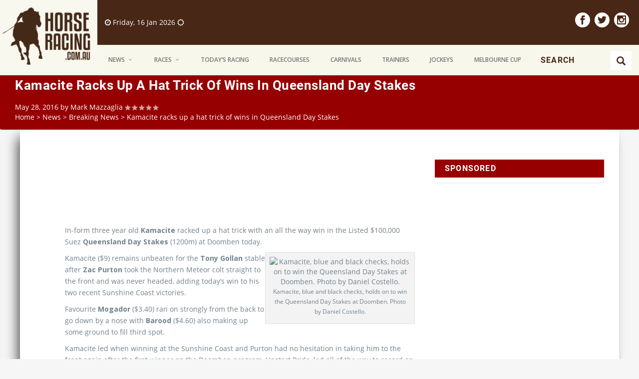

--- FILE ---
content_type: text/html; charset=UTF-8
request_url: https://horseracing.com.au/kamacite-racks-up-a-hat-trick-of-wins-in-queensland-day-stakes/
body_size: 15333
content:
<!DOCTYPE html>
<!--[if IE 6]>
<html id="ie6" lang="en-AU">
<![endif]-->
<!--[if IE 7]>
<html id="ie7" lang="en-AU">
<![endif]-->
<!--[if IE 8]>
<html id="ie8" lang="en-AU">
<![endif]-->
<!--[if !(IE 6) | !(IE 7) | !(IE 8)  ]><!-->
<html lang="en-AU">
<!--<![endif]-->
<head>
	<meta charset="UTF-8" />
			
	<meta http-equiv="X-UA-Compatible" content="IE=edge">
	<link rel="pingback" href="https://horseracing.com.au/xmlrpc.php" />
<!--    <link rel="canonical" href="http://horseracing.dev:8888/races" />-->
	    	<!--[if lt IE 9]>
	<script src="https://horseracing.com.au/wp-content/themes/extra/scripts/ext/html5.js" type="text/javascript"></script>
	<![endif]-->

	<script type="text/javascript">
		document.documentElement.className = 'js';
	</script>

	<meta name='robots' content='index, follow, max-image-preview:large, max-snippet:-1, max-video-preview:-1' />
<script type="text/javascript">
			let jqueryParams=[],jQuery=function(r){return jqueryParams=[...jqueryParams,r],jQuery},$=function(r){return jqueryParams=[...jqueryParams,r],$};window.jQuery=jQuery,window.$=jQuery;let customHeadScripts=!1;jQuery.fn=jQuery.prototype={},$.fn=jQuery.prototype={},jQuery.noConflict=function(r){if(window.jQuery)return jQuery=window.jQuery,$=window.jQuery,customHeadScripts=!0,jQuery.noConflict},jQuery.ready=function(r){jqueryParams=[...jqueryParams,r]},$.ready=function(r){jqueryParams=[...jqueryParams,r]},jQuery.load=function(r){jqueryParams=[...jqueryParams,r]},$.load=function(r){jqueryParams=[...jqueryParams,r]},jQuery.fn.ready=function(r){jqueryParams=[...jqueryParams,r]},$.fn.ready=function(r){jqueryParams=[...jqueryParams,r]};</script>
	<!-- This site is optimized with the Yoast SEO plugin v23.0 - https://yoast.com/wordpress/plugins/seo/ -->
	<title>Kamacite racks up a hat trick of wins in Queensland Day Stakes - HorseRacing.com.au</title>
	<link rel="canonical" href="https://horseracing.com.au/kamacite-racks-up-a-hat-trick-of-wins-in-queensland-day-stakes/" />
	<meta property="og:locale" content="en_US" />
	<meta property="og:type" content="article" />
	<meta property="og:title" content="Kamacite racks up a hat trick of wins in Queensland Day Stakes - HorseRacing.com.au" />
	<meta property="og:description" content="In-form three year old Kamacite racked up a hat trick with an all the way win in the Listed $100,000 Suez Queensland Day Stakes (1200m) at Doomben today. Kamacite ($9) remains unbeaten for the Tony Gollan stable after Zac Purton took the Northern Meteor colt straight to the front and was never headed, adding today’s [&hellip;]" />
	<meta property="og:url" content="https://horseracing.com.au/kamacite-racks-up-a-hat-trick-of-wins-in-queensland-day-stakes/" />
	<meta property="og:site_name" content="HorseRacing.com.au" />
	<meta property="article:published_time" content="2016-05-28T03:06:18+00:00" />
	<meta property="article:modified_time" content="2016-06-10T05:22:28+00:00" />
	<meta property="og:image" content="https://www.horseracing.com.au/images/m_Doomben-05-28-2016-Kamacite-Zac_Purton-Tony_Gollan_1.jpg" />
	<meta name="author" content="Mark Mazzaglia" />
	<meta name="twitter:card" content="summary_large_image" />
	<meta name="twitter:creator" content="@todaysracing" />
	<meta name="twitter:site" content="@todaysracing" />
	<meta name="twitter:label1" content="Written by" />
	<meta name="twitter:data1" content="Mark Mazzaglia" />
	<meta name="twitter:label2" content="Est. reading time" />
	<meta name="twitter:data2" content="1 minute" />
	<script type="application/ld+json" class="yoast-schema-graph">{"@context":"https://schema.org","@graph":[{"@type":"WebPage","@id":"https://horseracing.com.au/kamacite-racks-up-a-hat-trick-of-wins-in-queensland-day-stakes/","url":"https://horseracing.com.au/kamacite-racks-up-a-hat-trick-of-wins-in-queensland-day-stakes/","name":"Kamacite racks up a hat trick of wins in Queensland Day Stakes - HorseRacing.com.au","isPartOf":{"@id":"https://horseracing.com.au/#website"},"primaryImageOfPage":{"@id":"https://horseracing.com.au/kamacite-racks-up-a-hat-trick-of-wins-in-queensland-day-stakes/#primaryimage"},"image":{"@id":"https://horseracing.com.au/kamacite-racks-up-a-hat-trick-of-wins-in-queensland-day-stakes/#primaryimage"},"thumbnailUrl":"https://www.horseracing.com.au/images/m_Doomben-05-28-2016-Kamacite-Zac_Purton-Tony_Gollan_1.jpg","datePublished":"2016-05-28T03:06:18+00:00","dateModified":"2016-06-10T05:22:28+00:00","author":{"@id":"https://horseracing.com.au/#/schema/person/c380affe888afb0532a9d2069bcde45d"},"breadcrumb":{"@id":"https://horseracing.com.au/kamacite-racks-up-a-hat-trick-of-wins-in-queensland-day-stakes/#breadcrumb"},"inLanguage":"en-AU","potentialAction":[{"@type":"ReadAction","target":["https://horseracing.com.au/kamacite-racks-up-a-hat-trick-of-wins-in-queensland-day-stakes/"]}]},{"@type":"ImageObject","inLanguage":"en-AU","@id":"https://horseracing.com.au/kamacite-racks-up-a-hat-trick-of-wins-in-queensland-day-stakes/#primaryimage","url":"https://www.horseracing.com.au/images/m_Doomben-05-28-2016-Kamacite-Zac_Purton-Tony_Gollan_1.jpg","contentUrl":"https://www.horseracing.com.au/images/m_Doomben-05-28-2016-Kamacite-Zac_Purton-Tony_Gollan_1.jpg"},{"@type":"BreadcrumbList","@id":"https://horseracing.com.au/kamacite-racks-up-a-hat-trick-of-wins-in-queensland-day-stakes/#breadcrumb","itemListElement":[{"@type":"ListItem","position":1,"name":"Home","item":"https://horseracing.com.au/"},{"@type":"ListItem","position":2,"name":"Kamacite racks up a hat trick of wins in Queensland Day Stakes"}]},{"@type":"WebSite","@id":"https://horseracing.com.au/#website","url":"https://horseracing.com.au/","name":"HorseRacing.com.au","description":"Horse Racing","potentialAction":[{"@type":"SearchAction","target":{"@type":"EntryPoint","urlTemplate":"https://horseracing.com.au/?s={search_term_string}"},"query-input":"required name=search_term_string"}],"inLanguage":"en-AU"},{"@type":"Person","@id":"https://horseracing.com.au/#/schema/person/c380affe888afb0532a9d2069bcde45d","name":"Mark Mazzaglia","image":{"@type":"ImageObject","inLanguage":"en-AU","@id":"https://horseracing.com.au/#/schema/person/image/","url":"https://secure.gravatar.com/avatar/2a2e9f2131840fe11c077de7f9d38204?s=96&r=g","contentUrl":"https://secure.gravatar.com/avatar/2a2e9f2131840fe11c077de7f9d38204?s=96&r=g","caption":"Mark Mazzaglia"},"description":"Mark is a passionate journalist with a life-time involvement in the racing industry. He spent many years as an analyst and form expert at the Courier Mail and also has hands-on experience working with some of Queensland’s top trainers.","url":"https://horseracing.com.au/author/mark/"}]}</script>
	<!-- / Yoast SEO plugin. -->


<link rel='dns-prefetch' href='//use.fontawesome.com' />
<link rel='dns-prefetch' href='//fonts.googleapis.com' />
<meta property="og:title" content="Kamacite racks up a hat trick of wins in Queensland Day Stakes"/>
<meta property="og:type" content="article"/>
<meta property="og:url" content="https://horseracing.com.au/kamacite-racks-up-a-hat-trick-of-wins-in-queensland-day-stakes/"/>
<meta content="Extra-child v.2.0.40" name="generator"/><link rel='stylesheet' id='wp-block-library-css' href='https://horseracing.com.au/wp-includes/css/dist/block-library/style.min.css?ver=e01da58cb29ad1817c08adc2d65344a8' type='text/css' media='all' />
<style id='wp-block-library-theme-inline-css' type='text/css'>
.wp-block-audio figcaption{color:#555;font-size:13px;text-align:center}.is-dark-theme .wp-block-audio figcaption{color:#ffffffa6}.wp-block-audio{margin:0 0 1em}.wp-block-code{border:1px solid #ccc;border-radius:4px;font-family:Menlo,Consolas,monaco,monospace;padding:.8em 1em}.wp-block-embed figcaption{color:#555;font-size:13px;text-align:center}.is-dark-theme .wp-block-embed figcaption{color:#ffffffa6}.wp-block-embed{margin:0 0 1em}.blocks-gallery-caption{color:#555;font-size:13px;text-align:center}.is-dark-theme .blocks-gallery-caption{color:#ffffffa6}.wp-block-image figcaption{color:#555;font-size:13px;text-align:center}.is-dark-theme .wp-block-image figcaption{color:#ffffffa6}.wp-block-image{margin:0 0 1em}.wp-block-pullquote{border-bottom:4px solid;border-top:4px solid;color:currentColor;margin-bottom:1.75em}.wp-block-pullquote cite,.wp-block-pullquote footer,.wp-block-pullquote__citation{color:currentColor;font-size:.8125em;font-style:normal;text-transform:uppercase}.wp-block-quote{border-left:.25em solid;margin:0 0 1.75em;padding-left:1em}.wp-block-quote cite,.wp-block-quote footer{color:currentColor;font-size:.8125em;font-style:normal;position:relative}.wp-block-quote.has-text-align-right{border-left:none;border-right:.25em solid;padding-left:0;padding-right:1em}.wp-block-quote.has-text-align-center{border:none;padding-left:0}.wp-block-quote.is-large,.wp-block-quote.is-style-large,.wp-block-quote.is-style-plain{border:none}.wp-block-search .wp-block-search__label{font-weight:700}.wp-block-search__button{border:1px solid #ccc;padding:.375em .625em}:where(.wp-block-group.has-background){padding:1.25em 2.375em}.wp-block-separator.has-css-opacity{opacity:.4}.wp-block-separator{border:none;border-bottom:2px solid;margin-left:auto;margin-right:auto}.wp-block-separator.has-alpha-channel-opacity{opacity:1}.wp-block-separator:not(.is-style-wide):not(.is-style-dots){width:100px}.wp-block-separator.has-background:not(.is-style-dots){border-bottom:none;height:1px}.wp-block-separator.has-background:not(.is-style-wide):not(.is-style-dots){height:2px}.wp-block-table{margin:0 0 1em}.wp-block-table td,.wp-block-table th{word-break:normal}.wp-block-table figcaption{color:#555;font-size:13px;text-align:center}.is-dark-theme .wp-block-table figcaption{color:#ffffffa6}.wp-block-video figcaption{color:#555;font-size:13px;text-align:center}.is-dark-theme .wp-block-video figcaption{color:#ffffffa6}.wp-block-video{margin:0 0 1em}.wp-block-template-part.has-background{margin-bottom:0;margin-top:0;padding:1.25em 2.375em}
</style>
<style id='global-styles-inline-css' type='text/css'>
body{--wp--preset--color--black: #000000;--wp--preset--color--cyan-bluish-gray: #abb8c3;--wp--preset--color--white: #ffffff;--wp--preset--color--pale-pink: #f78da7;--wp--preset--color--vivid-red: #cf2e2e;--wp--preset--color--luminous-vivid-orange: #ff6900;--wp--preset--color--luminous-vivid-amber: #fcb900;--wp--preset--color--light-green-cyan: #7bdcb5;--wp--preset--color--vivid-green-cyan: #00d084;--wp--preset--color--pale-cyan-blue: #8ed1fc;--wp--preset--color--vivid-cyan-blue: #0693e3;--wp--preset--color--vivid-purple: #9b51e0;--wp--preset--gradient--vivid-cyan-blue-to-vivid-purple: linear-gradient(135deg,rgba(6,147,227,1) 0%,rgb(155,81,224) 100%);--wp--preset--gradient--light-green-cyan-to-vivid-green-cyan: linear-gradient(135deg,rgb(122,220,180) 0%,rgb(0,208,130) 100%);--wp--preset--gradient--luminous-vivid-amber-to-luminous-vivid-orange: linear-gradient(135deg,rgba(252,185,0,1) 0%,rgba(255,105,0,1) 100%);--wp--preset--gradient--luminous-vivid-orange-to-vivid-red: linear-gradient(135deg,rgba(255,105,0,1) 0%,rgb(207,46,46) 100%);--wp--preset--gradient--very-light-gray-to-cyan-bluish-gray: linear-gradient(135deg,rgb(238,238,238) 0%,rgb(169,184,195) 100%);--wp--preset--gradient--cool-to-warm-spectrum: linear-gradient(135deg,rgb(74,234,220) 0%,rgb(151,120,209) 20%,rgb(207,42,186) 40%,rgb(238,44,130) 60%,rgb(251,105,98) 80%,rgb(254,248,76) 100%);--wp--preset--gradient--blush-light-purple: linear-gradient(135deg,rgb(255,206,236) 0%,rgb(152,150,240) 100%);--wp--preset--gradient--blush-bordeaux: linear-gradient(135deg,rgb(254,205,165) 0%,rgb(254,45,45) 50%,rgb(107,0,62) 100%);--wp--preset--gradient--luminous-dusk: linear-gradient(135deg,rgb(255,203,112) 0%,rgb(199,81,192) 50%,rgb(65,88,208) 100%);--wp--preset--gradient--pale-ocean: linear-gradient(135deg,rgb(255,245,203) 0%,rgb(182,227,212) 50%,rgb(51,167,181) 100%);--wp--preset--gradient--electric-grass: linear-gradient(135deg,rgb(202,248,128) 0%,rgb(113,206,126) 100%);--wp--preset--gradient--midnight: linear-gradient(135deg,rgb(2,3,129) 0%,rgb(40,116,252) 100%);--wp--preset--font-size--small: 13px;--wp--preset--font-size--medium: 20px;--wp--preset--font-size--large: 36px;--wp--preset--font-size--x-large: 42px;--wp--preset--spacing--20: 0.44rem;--wp--preset--spacing--30: 0.67rem;--wp--preset--spacing--40: 1rem;--wp--preset--spacing--50: 1.5rem;--wp--preset--spacing--60: 2.25rem;--wp--preset--spacing--70: 3.38rem;--wp--preset--spacing--80: 5.06rem;--wp--preset--shadow--natural: 6px 6px 9px rgba(0, 0, 0, 0.2);--wp--preset--shadow--deep: 12px 12px 50px rgba(0, 0, 0, 0.4);--wp--preset--shadow--sharp: 6px 6px 0px rgba(0, 0, 0, 0.2);--wp--preset--shadow--outlined: 6px 6px 0px -3px rgba(255, 255, 255, 1), 6px 6px rgba(0, 0, 0, 1);--wp--preset--shadow--crisp: 6px 6px 0px rgba(0, 0, 0, 1);}body { margin: 0;--wp--style--global--content-size: 856px;--wp--style--global--wide-size: 1280px; }.wp-site-blocks > .alignleft { float: left; margin-right: 2em; }.wp-site-blocks > .alignright { float: right; margin-left: 2em; }.wp-site-blocks > .aligncenter { justify-content: center; margin-left: auto; margin-right: auto; }:where(.is-layout-flex){gap: 0.5em;}:where(.is-layout-grid){gap: 0.5em;}body .is-layout-flow > .alignleft{float: left;margin-inline-start: 0;margin-inline-end: 2em;}body .is-layout-flow > .alignright{float: right;margin-inline-start: 2em;margin-inline-end: 0;}body .is-layout-flow > .aligncenter{margin-left: auto !important;margin-right: auto !important;}body .is-layout-constrained > .alignleft{float: left;margin-inline-start: 0;margin-inline-end: 2em;}body .is-layout-constrained > .alignright{float: right;margin-inline-start: 2em;margin-inline-end: 0;}body .is-layout-constrained > .aligncenter{margin-left: auto !important;margin-right: auto !important;}body .is-layout-constrained > :where(:not(.alignleft):not(.alignright):not(.alignfull)){max-width: var(--wp--style--global--content-size);margin-left: auto !important;margin-right: auto !important;}body .is-layout-constrained > .alignwide{max-width: var(--wp--style--global--wide-size);}body .is-layout-flex{display: flex;}body .is-layout-flex{flex-wrap: wrap;align-items: center;}body .is-layout-flex > *{margin: 0;}body .is-layout-grid{display: grid;}body .is-layout-grid > *{margin: 0;}body{padding-top: 0px;padding-right: 0px;padding-bottom: 0px;padding-left: 0px;}a:where(:not(.wp-element-button)){text-decoration: underline;}.wp-element-button, .wp-block-button__link{background-color: #32373c;border-width: 0;color: #fff;font-family: inherit;font-size: inherit;line-height: inherit;padding: calc(0.667em + 2px) calc(1.333em + 2px);text-decoration: none;}.has-black-color{color: var(--wp--preset--color--black) !important;}.has-cyan-bluish-gray-color{color: var(--wp--preset--color--cyan-bluish-gray) !important;}.has-white-color{color: var(--wp--preset--color--white) !important;}.has-pale-pink-color{color: var(--wp--preset--color--pale-pink) !important;}.has-vivid-red-color{color: var(--wp--preset--color--vivid-red) !important;}.has-luminous-vivid-orange-color{color: var(--wp--preset--color--luminous-vivid-orange) !important;}.has-luminous-vivid-amber-color{color: var(--wp--preset--color--luminous-vivid-amber) !important;}.has-light-green-cyan-color{color: var(--wp--preset--color--light-green-cyan) !important;}.has-vivid-green-cyan-color{color: var(--wp--preset--color--vivid-green-cyan) !important;}.has-pale-cyan-blue-color{color: var(--wp--preset--color--pale-cyan-blue) !important;}.has-vivid-cyan-blue-color{color: var(--wp--preset--color--vivid-cyan-blue) !important;}.has-vivid-purple-color{color: var(--wp--preset--color--vivid-purple) !important;}.has-black-background-color{background-color: var(--wp--preset--color--black) !important;}.has-cyan-bluish-gray-background-color{background-color: var(--wp--preset--color--cyan-bluish-gray) !important;}.has-white-background-color{background-color: var(--wp--preset--color--white) !important;}.has-pale-pink-background-color{background-color: var(--wp--preset--color--pale-pink) !important;}.has-vivid-red-background-color{background-color: var(--wp--preset--color--vivid-red) !important;}.has-luminous-vivid-orange-background-color{background-color: var(--wp--preset--color--luminous-vivid-orange) !important;}.has-luminous-vivid-amber-background-color{background-color: var(--wp--preset--color--luminous-vivid-amber) !important;}.has-light-green-cyan-background-color{background-color: var(--wp--preset--color--light-green-cyan) !important;}.has-vivid-green-cyan-background-color{background-color: var(--wp--preset--color--vivid-green-cyan) !important;}.has-pale-cyan-blue-background-color{background-color: var(--wp--preset--color--pale-cyan-blue) !important;}.has-vivid-cyan-blue-background-color{background-color: var(--wp--preset--color--vivid-cyan-blue) !important;}.has-vivid-purple-background-color{background-color: var(--wp--preset--color--vivid-purple) !important;}.has-black-border-color{border-color: var(--wp--preset--color--black) !important;}.has-cyan-bluish-gray-border-color{border-color: var(--wp--preset--color--cyan-bluish-gray) !important;}.has-white-border-color{border-color: var(--wp--preset--color--white) !important;}.has-pale-pink-border-color{border-color: var(--wp--preset--color--pale-pink) !important;}.has-vivid-red-border-color{border-color: var(--wp--preset--color--vivid-red) !important;}.has-luminous-vivid-orange-border-color{border-color: var(--wp--preset--color--luminous-vivid-orange) !important;}.has-luminous-vivid-amber-border-color{border-color: var(--wp--preset--color--luminous-vivid-amber) !important;}.has-light-green-cyan-border-color{border-color: var(--wp--preset--color--light-green-cyan) !important;}.has-vivid-green-cyan-border-color{border-color: var(--wp--preset--color--vivid-green-cyan) !important;}.has-pale-cyan-blue-border-color{border-color: var(--wp--preset--color--pale-cyan-blue) !important;}.has-vivid-cyan-blue-border-color{border-color: var(--wp--preset--color--vivid-cyan-blue) !important;}.has-vivid-purple-border-color{border-color: var(--wp--preset--color--vivid-purple) !important;}.has-vivid-cyan-blue-to-vivid-purple-gradient-background{background: var(--wp--preset--gradient--vivid-cyan-blue-to-vivid-purple) !important;}.has-light-green-cyan-to-vivid-green-cyan-gradient-background{background: var(--wp--preset--gradient--light-green-cyan-to-vivid-green-cyan) !important;}.has-luminous-vivid-amber-to-luminous-vivid-orange-gradient-background{background: var(--wp--preset--gradient--luminous-vivid-amber-to-luminous-vivid-orange) !important;}.has-luminous-vivid-orange-to-vivid-red-gradient-background{background: var(--wp--preset--gradient--luminous-vivid-orange-to-vivid-red) !important;}.has-very-light-gray-to-cyan-bluish-gray-gradient-background{background: var(--wp--preset--gradient--very-light-gray-to-cyan-bluish-gray) !important;}.has-cool-to-warm-spectrum-gradient-background{background: var(--wp--preset--gradient--cool-to-warm-spectrum) !important;}.has-blush-light-purple-gradient-background{background: var(--wp--preset--gradient--blush-light-purple) !important;}.has-blush-bordeaux-gradient-background{background: var(--wp--preset--gradient--blush-bordeaux) !important;}.has-luminous-dusk-gradient-background{background: var(--wp--preset--gradient--luminous-dusk) !important;}.has-pale-ocean-gradient-background{background: var(--wp--preset--gradient--pale-ocean) !important;}.has-electric-grass-gradient-background{background: var(--wp--preset--gradient--electric-grass) !important;}.has-midnight-gradient-background{background: var(--wp--preset--gradient--midnight) !important;}.has-small-font-size{font-size: var(--wp--preset--font-size--small) !important;}.has-medium-font-size{font-size: var(--wp--preset--font-size--medium) !important;}.has-large-font-size{font-size: var(--wp--preset--font-size--large) !important;}.has-x-large-font-size{font-size: var(--wp--preset--font-size--x-large) !important;}
.wp-block-navigation a:where(:not(.wp-element-button)){color: inherit;}
:where(.wp-block-post-template.is-layout-flex){gap: 1.25em;}:where(.wp-block-post-template.is-layout-grid){gap: 1.25em;}
:where(.wp-block-columns.is-layout-flex){gap: 2em;}:where(.wp-block-columns.is-layout-grid){gap: 2em;}
.wp-block-pullquote{font-size: 1.5em;line-height: 1.6;}
</style>
<link rel='stylesheet' id='contact-form-7-css' href='https://horseracing.com.au/wp-content/plugins/contact-form-7/includes/css/styles.css?ver=5.9.6' type='text/css' media='all' />
<link rel='stylesheet' id='extra-fonts-css' href='https://fonts.googleapis.com/css?family=Open+Sans:300italic,400italic,600italic,700italic,800italic,400,300,600,700,800&#038;subset=latin,latin-ext' type='text/css' media='all' />
<link rel='stylesheet' id='extra-style-parent-css' href='https://horseracing.com.au/wp-content/themes/extra/style-static.min.css?ver=1.90.31' type='text/css' media='all' />
<link rel='stylesheet' id='bootstrap-css' href='https://horseracing.com.au/wp-content/themes/extra-child/css/bootstrap.css?ver=e01da58cb29ad1817c08adc2d65344a8' type='text/css' media='all' />
<link rel='stylesheet' id='stylechild-css' href='https://horseracing.com.au/wp-content/themes/extra-child/css/style.css?ver=1.90.31' type='text/css' media='all' />
<link rel='stylesheet' id='lessstylechild-css' href='https://horseracing.com.au/wp-content/themes/extra-child/css/css/style.css?ver=1.90.31' type='text/css' media='all' />
<link rel='stylesheet' id='main-css' href='https://horseracing.com.au/wp-content/themes/extra-child/css/main.css?ver=1.90.31' type='text/css' media='all' />
<link rel='stylesheet' id='extra-style-css' href='https://horseracing.com.au/wp-content/themes/extra-child/style.css?ver=e01da58cb29ad1817c08adc2d65344a8' type='text/css' media='all' />
<script type="text/javascript" id="amplitude-js-extra">
/* <![CDATA[ */
var cookie_data = {"is_enabled":"","name_prefix":"utm","data":null};
var amplitude_init_data = {"tracking_key":"91acd01e1e41a58384128cb259850c55","amp_session_id":"","amp_client_id":"","init_options":{"attribution":true,"pageViews":false,"sessions":true,"formInteractions":false,"fileDownloads":false},"gtm_key":"GTM-5FQ7GDB","amp_device_id":""};
/* ]]> */
</script>
<script type="text/javascript" src="https://horseracing.com.au/wp-content/plugins/entain-tracking/dist/js/lib/amplitude.js?ver=2024.06.28a" id="amplitude-js"></script>
<script type="text/javascript" src="https://horseracing.com.au/wp-content/plugins/wpo365-login/apps/dist/pintra-redirect.js?ver=29.0" id="pintraredirectjs-js" async></script>
<script type="text/javascript" src="https://horseracing.com.au/wp-includes/js/jquery/jquery.min.js?ver=3.7.1" id="jquery-core-js"></script>
<script type="text/javascript" src="https://horseracing.com.au/wp-includes/js/jquery/jquery-migrate.min.js?ver=3.4.1" id="jquery-migrate-js"></script>
<script type="text/javascript" id="jquery-js-after">
/* <![CDATA[ */
jqueryParams.length&&$.each(jqueryParams,function(e,r){if("function"==typeof r){var n=String(r);n.replace("$","jQuery");var a=new Function("return "+n)();$(document).ready(a)}});
/* ]]> */
</script>
<script type="text/javascript" src="https://use.fontawesome.com/3db3fef0b6.js?ver=e01da58cb29ad1817c08adc2d65344a8" id="font-awesome-js"></script>
<script type="text/javascript" src="https://horseracing.com.au/wp-content/themes/extra-child/js/bootstrap.js?ver=3.3.7" id="bsjs-js"></script>
<meta name="viewport" content="width=device-width, initial-scale=1.0, maximum-scale=1.0, user-scalable=1" /><link rel="icon" href="https://wp711452.s3.ap-southeast-2.amazonaws.com/wp-content/uploads/sites/2/2017/07/10171252/cropped-favicon-512x512-32x32.png" sizes="32x32" />
<link rel="icon" href="https://wp711452.s3.ap-southeast-2.amazonaws.com/wp-content/uploads/sites/2/2017/07/10171252/cropped-favicon-512x512-192x192.png" sizes="192x192" />
<link rel="apple-touch-icon" href="https://wp711452.s3.ap-southeast-2.amazonaws.com/wp-content/uploads/sites/2/2017/07/10171252/cropped-favicon-512x512-180x180.png" />
<meta name="msapplication-TileImage" content="https://wp711452.s3.ap-southeast-2.amazonaws.com/wp-content/uploads/sites/2/2017/07/10171252/cropped-favicon-512x512-270x270.png" />
</head>

<body class="post-template-default single single-post postid-64596 single-format-standard et_extra et_fixed_nav et_pb_gutters3 et_primary_nav_dropdown_animation_Default et_secondary_nav_dropdown_animation_Default with_sidebar with_sidebar_right et_includes_sidebar et-db">
<script>(function(d, s, id) {
        var js, fjs = d.getElementsByTagName(s)[0];
        if (d.getElementById(id)) return;
        js = d.createElement(s); js.id = id;
        js.src = "//connect.facebook.net/en_US/all.js#xfbml=1";
        fjs.parentNode.insertBefore(js, fjs);
    }(document, 'script', 'facebook-jssdk'));</script>
	<div id="page-container flex-container">
        <!-- Header -->
    <header class="header left-right">
        <div id="main-header-wrapper">
            <div id="main-header">
                <!--					<div class="container">-->
                <!-- ET Ad -->
                <nav class="navbar navbar-default navbar-fixed-top">
                    <div class="container-fluid no-padding flex-container">
                        <!-- Brand and toggle get grouped for better mobile display -->
                        <div class="flex-logo flex-item"">
                                <div class="navbar-header page-scroll">
    <!--                                <button type="button" class="navbar-toggle" data-toggle="collapse" data-target="#bs-example-navbar-collapse-1">-->
    <!--                                    <span class="sr-only">Toggle navigation</span>-->
    <!--                                    <span class="icon-bar"></span>-->
    <!--                                    <span class="icon-bar"></span>-->
    <!--                                    <span class="icon-bar"></span>-->
    <!--                                </button>-->
                                    
                                        <!-- Logo -->
                                        <a class="logo navbar-brand" href="https://horseracing.com.au/" data-fixed-height="150">
                                            <img src="https://horseracing.com.au/wp-content/themes/extra-child/images/logo.png" alt="HorseRacing.com.au" id="logo" />
                                        </a>

                                        
                                </div>
                            </div>
                        <div class="flex-menu flex-items">
                            <div class="primary-color top-header">
                                <div class="top-header flex-container">
                                    <div class="weather-content flex-item">
                                        <div class="weather white pull-left">
                                                                                        <div class="time"><i class="fa fa-clock-o" aria-hidden="true"></i><span id="current_time"> Friday, 16 Jan 2026</span>
                                                                                                <span class="sunny" title="Sunny"><i class="fa fa-sun-o" aria-hidden="true"></i></span>
                                                                                                </div>
                                        </div>
                                    </div>
                                    <div class="social-icons flex-item">
                                        
                                            <!-- .et-extra-social-icons -->
                                            <ul class="et-extra-social-icons pull-right" style="">
                                                                                                                                                                                                                                                                                                                    <li class="et-extra-social-icon facebook">
                                                            <a href="https://www.facebook.com/HorseRacing.com.au" class="et-extra-icon et-extra-icon-background-hover et-extra-icon-facebook"></a>
                                                        </li>
                                                                                                                                                                                                                                                                                                                        <li class="et-extra-social-icon twitter">
                                                            <a href="https://twitter.com/TodaysRacing" class="et-extra-icon et-extra-icon-background-hover et-extra-icon-twitter"></a>
                                                        </li>
                                                                                                                                                                                                                                                                                                                                                                                                                                                                                                                                                                                                                                                                                                                                                                                                                                                                                                                                                                                                                                                                                                                                                                                                                                                                                                                                                                                    <li class="et-extra-social-icon instagram">
                                                            <a href="https://instagram.com" class="et-extra-icon et-extra-icon-background-hover et-extra-icon-instagram"></a>
                                                        </li>
                                                                                                                                                                                                                                                                                                                                                                                                                                                                                                                                                                                                                                                                                                                                                                                                                                                                                                                                                                                                                                                                                                                                                                                                                                                                                                                                                                                                                                                                                                                                                                                                                                                                                                                                                                                                                                                                                                                                                                                                                                                                                                                                                                                                                                                                                                                                                                                                                                                                                                                                                                                                                                                                                                                                                                                                                                                                                                            </ul>
                                                                            </div>
                                </div>
                            </div>
                            <div class="menu-content flex-container">
                                <!-- Collect the nav links, forms, and other content for toggling -->
                                <div class="menu-nav-bar flex-item">
                                    <div class="collapse navbar-collapse">

                                                                                <!-- ET Navigation -->
                                        <div id="et-navigation" class="">
                                            <ul id="et-menu" class="nav  nav navbar-nav navbar-right flex-container"><li id="menu-item-73148" class="featured-menu race menu-item menu-item-type-taxonomy menu-item-object-category current-post-ancestor menu-item-has-children mega-menu menu-item-has-children mega-menu-featured mega-featured-3 menu-item-73148"><a href="https://horseracing.com.au/category/news/">News</a><ul class="sub-menu" style="border-top-color: #6dd69c;">
					<li>
						<h2 class="title">Featured</h2>
						<div class="featured-post">
							<a href="https://horseracing.com.au/punters-rally-behind-unbeaten-warwoven-in-2026-magic-millions-2yo-classic/" title="Punters Rally Behind Unbeaten Warwoven in 2026 Magic Millions 2YO Classic" class="featured-image">
				<img src="https://s3.ap-southeast-2.amazonaws.com/content.horseracing.aws.ladbrokes.com.au/wp-content/blogs.dir/422/files/2026/01/15111613/2221568-1-390x228.jpg" alt="Punters Rally Behind Unbeaten Warwoven in 2026 Magic Millions 2YO Classic" />
			</a>
							<h2>Punters Rally Behind Unbeaten Warwoven in 2026 Magic Millions 2YO Classic</h2>
							<div class="post-meta">
								<span class="updated">Jan 15, 2026</span> | <a href="https://horseracing.com.au/category/news/breaking-news/" rel="tag">Breaking News</a>, <a href="https://horseracing.com.au/category/news/fields-form/" rel="tag">Fields &amp; Form</a>, <a href="https://horseracing.com.au/category/footer-featured-post/" rel="tag">Footer Featured Post</a>, <a href="https://horseracing.com.au/category/header-featured-post/" rel="tag">Header Featured Post</a>, <a href="https://horseracing.com.au/category/news/" rel="tag">News</a>, <a href="https://horseracing.com.au/category/news/racing-industry/" rel="tag">Racing Industry</a>, <a href="https://horseracing.com.au/category/top-featured-post/" rel="tag">Top Featured Post</a> | <span class="rating-stars" title="Rating: 0.00"><span class="post-meta-icon rating-star rating-star-empty rating-star-1"></span>
<span class="post-meta-icon rating-star rating-star-empty rating-star-2"></span>
<span class="post-meta-icon rating-star rating-star-empty rating-star-3"></span>
<span class="post-meta-icon rating-star rating-star-empty rating-star-4"></span>
<span class="post-meta-icon rating-star rating-star-empty rating-star-5"></span>
</span>
							</div>
						</div>
					</li>
					<li>
						<h2 class="title">Featured</h2>
						<div class="featured-post">
							<a href="https://horseracing.com.au/gringotts-bears-the-weight-of-expectation-in-star-studded-2-million-the-ingham-field/" title="Gringotts Bears the Weight of Expectation in Star-Studded $2 Million The Ingham Field" class="featured-image">
				<img src="https://s3.ap-southeast-2.amazonaws.com/content.horseracing.aws.ladbrokes.com.au/wp-content/blogs.dir/422/files/2025/03/22154057/GRINGOTTSZ_5_RW_05112024__B950-2-1-390x228.jpg" alt="Gringotts Bears the Weight of Expectation in Star-Studded $2 Million The Ingham Field" />
			</a>
							<h2>Gringotts Bears the Weight of Expectation in Star-Studded $2 Million The Ingham Field</h2>
							<div class="post-meta">
								<span class="updated">Dec 11, 2025</span> | <a href="https://horseracing.com.au/category/news/breaking-news/" rel="tag">Breaking News</a>, <a href="https://horseracing.com.au/category/news/fields-form/" rel="tag">Fields &amp; Form</a>, <a href="https://horseracing.com.au/category/footer-featured-post/" rel="tag">Footer Featured Post</a>, <a href="https://horseracing.com.au/category/header-featured-post/" rel="tag">Header Featured Post</a>, <a href="https://horseracing.com.au/category/news/" rel="tag">News</a>, <a href="https://horseracing.com.au/category/news/racing-industry/" rel="tag">Racing Industry</a>, <a href="https://horseracing.com.au/category/top-featured-post/" rel="tag">Top Featured Post</a> | <span class="rating-stars" title="Rating: 0.00"><span class="post-meta-icon rating-star rating-star-empty rating-star-1"></span>
<span class="post-meta-icon rating-star rating-star-empty rating-star-2"></span>
<span class="post-meta-icon rating-star rating-star-empty rating-star-3"></span>
<span class="post-meta-icon rating-star rating-star-empty rating-star-4"></span>
<span class="post-meta-icon rating-star rating-star-empty rating-star-5"></span>
</span>
							</div>
						</div>
					</li>
					<li>
						<h2 class="title">Featured</h2>
						<div class="featured-post">
							<a href="https://horseracing.com.au/unbeaten-king-of-light-dominates-2025-northerly-stakes-betting-field/" title="Unbeaten King Of Light Dominates 2025 Northerly Stakes Betting &#038; Field" class="featured-image">
				<img src="https://s3.ap-southeast-2.amazonaws.com/content.horseracing.aws.ladbrokes.com.au/wp-content/blogs.dir/422/files/2025/11/19155704/thumbnail_William-Pike-Mount-Popa-2603227705-390x228.jpg" alt="Unbeaten King Of Light Dominates 2025 Northerly Stakes Betting &#038; Field" />
			</a>
							<h2>Unbeaten King Of Light Dominates 2025 Northerly Stakes Betting &amp; Field</h2>
							<div class="post-meta">
								<span class="updated">Dec 3, 2025</span> | <a href="https://horseracing.com.au/category/news/breaking-news/" rel="tag">Breaking News</a>, <a href="https://horseracing.com.au/category/news/fields-form/" rel="tag">Fields &amp; Form</a>, <a href="https://horseracing.com.au/category/footer-featured-post/" rel="tag">Footer Featured Post</a>, <a href="https://horseracing.com.au/category/header-featured-post/" rel="tag">Header Featured Post</a>, <a href="https://horseracing.com.au/category/news/" rel="tag">News</a>, <a href="https://horseracing.com.au/category/news/racing-industry/" rel="tag">Racing Industry</a>, <a href="https://horseracing.com.au/category/top-featured-post/" rel="tag">Top Featured Post</a> | <span class="rating-stars" title="Rating: 0.00"><span class="post-meta-icon rating-star rating-star-empty rating-star-1"></span>
<span class="post-meta-icon rating-star rating-star-empty rating-star-2"></span>
<span class="post-meta-icon rating-star rating-star-empty rating-star-3"></span>
<span class="post-meta-icon rating-star rating-star-empty rating-star-4"></span>
<span class="post-meta-icon rating-star rating-star-empty rating-star-5"></span>
</span>
							</div>
						</div>
					</li>
					<li>
						<h2 class="title">Featured</h2>
						<div class="featured-post">
							<a href="https://horseracing.com.au/local-star-jokers-grin-challenges-history-maker-overpass-in-tight-2025-winterbottom-showdown/" title="Local Star Jokers Grin Challenges History-Maker Overpass in Tight 2025 Winterbottom Showdown" class="featured-image">
				<img src="https://s3.ap-southeast-2.amazonaws.com/content.horseracing.aws.ladbrokes.com.au/wp-content/uploads/2022/01/29155841/thumbnail_Overpass-2901210426-390x228.jpg" alt="Local Star Jokers Grin Challenges History-Maker Overpass in Tight 2025 Winterbottom Showdown" />
			</a>
							<h2>Local Star Jokers Grin Challenges History-Maker Overpass in Tight 2025 Winterbottom Showdown</h2>
							<div class="post-meta">
								<span class="updated">Nov 26, 2025</span> | <a href="https://horseracing.com.au/category/news/breaking-news/" rel="tag">Breaking News</a>, <a href="https://horseracing.com.au/category/news/fields-form/" rel="tag">Fields &amp; Form</a>, <a href="https://horseracing.com.au/category/footer-featured-post/" rel="tag">Footer Featured Post</a>, <a href="https://horseracing.com.au/category/header-featured-post/" rel="tag">Header Featured Post</a>, <a href="https://horseracing.com.au/category/news/" rel="tag">News</a>, <a href="https://horseracing.com.au/category/news/racing-industry/" rel="tag">Racing Industry</a>, <a href="https://horseracing.com.au/category/top-featured-post/" rel="tag">Top Featured Post</a> | <span class="rating-stars" title="Rating: 0.00"><span class="post-meta-icon rating-star rating-star-empty rating-star-1"></span>
<span class="post-meta-icon rating-star rating-star-empty rating-star-2"></span>
<span class="post-meta-icon rating-star rating-star-empty rating-star-3"></span>
<span class="post-meta-icon rating-star rating-star-empty rating-star-4"></span>
<span class="post-meta-icon rating-star rating-star-empty rating-star-5"></span>
</span>
							</div>
						</div>
					</li>
					<li>
						<h2 class="title">Featured</h2>
						<div class="featured-post">
							<a href="https://horseracing.com.au/pike-and-williams-combine-with-favourite-watch-me-rock-in-2025-railway-stakes-assault/" title="Pike and Williams Combine with Favourite Watch Me Rock in 2025 Railway Stakes Assault" class="featured-image">
				<img src="https://s3.ap-southeast-2.amazonaws.com/content.horseracing.aws.ladbrokes.com.au/wp-content/blogs.dir/422/files/2025/11/19155704/thumbnail_William-Pike-Mount-Popa-2603227705-390x228.jpg" alt="Pike and Williams Combine with Favourite Watch Me Rock in 2025 Railway Stakes Assault" />
			</a>
							<h2>Pike and Williams Combine with Favourite Watch Me Rock in 2025 Railway Stakes Assault</h2>
							<div class="post-meta">
								<span class="updated">Nov 19, 2025</span> | <a href="https://horseracing.com.au/category/news/breaking-news/" rel="tag">Breaking News</a>, <a href="https://horseracing.com.au/category/news/fields-form/" rel="tag">Fields &amp; Form</a>, <a href="https://horseracing.com.au/category/footer-featured-post/" rel="tag">Footer Featured Post</a>, <a href="https://horseracing.com.au/category/header-featured-post/" rel="tag">Header Featured Post</a>, <a href="https://horseracing.com.au/category/news/" rel="tag">News</a>, <a href="https://horseracing.com.au/category/news/racing-industry/" rel="tag">Racing Industry</a>, <a href="https://horseracing.com.au/category/top-featured-post/" rel="tag">Top Featured Post</a> | <span class="rating-stars" title="Rating: 0.00"><span class="post-meta-icon rating-star rating-star-empty rating-star-1"></span>
<span class="post-meta-icon rating-star rating-star-empty rating-star-2"></span>
<span class="post-meta-icon rating-star rating-star-empty rating-star-3"></span>
<span class="post-meta-icon rating-star rating-star-empty rating-star-4"></span>
<span class="post-meta-icon rating-star rating-star-empty rating-star-5"></span>
</span>
							</div>
						</div>
					</li></ul>
<ul class="sub-menu">
	<li id="menu-item-73149" class="menu-item menu-item-type-taxonomy menu-item-object-category current-post-ancestor current-menu-parent current-post-parent menu-item-73149"><a href="https://horseracing.com.au/category/news/breaking-news/">Breaking News</a></li>
	<li id="menu-item-73150" class="menu-item menu-item-type-taxonomy menu-item-object-category menu-item-73150"><a href="https://horseracing.com.au/category/news/fields-form/">Fields &amp; Form</a></li>
	<li id="menu-item-73151" class="menu-item menu-item-type-taxonomy menu-item-object-category menu-item-73151"><a href="https://horseracing.com.au/category/news/melbourne-racing/">Melbourne Racing</a></li>
	<li id="menu-item-73152" class="menu-item menu-item-type-taxonomy menu-item-object-category menu-item-73152"><a href="https://horseracing.com.au/category/news/racing-industry/">Racing Industry</a></li>
	<li id="menu-item-73153" class="menu-item menu-item-type-taxonomy menu-item-object-category current-post-ancestor current-menu-parent current-post-parent menu-item-73153"><a href="https://horseracing.com.au/category/news/results/">Results</a></li>
	<li id="menu-item-73154" class="menu-item menu-item-type-taxonomy menu-item-object-category menu-item-73154"><a href="https://horseracing.com.au/category/news/special-interest/">Special Interest</a></li>
	<li id="menu-item-73155" class="menu-item menu-item-type-taxonomy menu-item-object-category menu-item-73155"><a href="https://horseracing.com.au/category/news/tips/">Tips</a></li>
</ul>
</li>
<li id="menu-item-73156" class="menu-races menu-item menu-item-type-post_type menu-item-object-page menu-item-has-children mega-menu menu-item-has-children mega-menu-cols menu-item-73156"><a title="Horse races" href="https://horseracing.com.au/races/">Races</a>
<ul class="sub-menu">
	<li id="menu-item-73157" class="menu-item menu-item-type-post_type menu-item-object-page menu-item-has-children menu-item-73157"><a href="https://horseracing.com.au/races/group-1/">Group 1</a>
	<ul class="sub-menu">
		<li id="menu-item-73169" class="menu-item menu-item-type-post_type menu-item-object-page menu-item-73169"><a href="https://horseracing.com.au/races/melbourne-cup/">Melbourne Cup</a></li>
		<li id="menu-item-73163" class="menu-item menu-item-type-post_type menu-item-object-page menu-item-73163"><a href="https://horseracing.com.au/races/caulfield-cup/">Caulfield Cup</a></li>
		<li id="menu-item-73165" class="menu-item menu-item-type-post_type menu-item-object-page menu-item-73165"><a href="https://horseracing.com.au/races/cox-plate/">Cox Plate</a></li>
		<li id="menu-item-73167" class="menu-item menu-item-type-post_type menu-item-object-page menu-item-73167"><a href="https://horseracing.com.au/races/golden-slipper/">Golden Slipper</a></li>
		<li id="menu-item-73195" class="menu-item menu-item-type-post_type menu-item-object-page menu-item-73195"><a href="https://horseracing.com.au/races/caulfield-guineas/">Caulfield Guineas</a></li>
		<li id="menu-item-73170" class="menu-item menu-item-type-post_type menu-item-object-page menu-item-73170"><a href="https://horseracing.com.au/races/manikato-stakes/">Manikato Stakes</a></li>
	</ul>
</li>
	<li id="menu-item-73158" class="menu-item menu-item-type-post_type menu-item-object-page menu-item-has-children menu-item-73158"><a href="https://horseracing.com.au/races/group-2/">Group 2</a>
	<ul class="sub-menu">
		<li id="menu-item-73160" class="menu-item menu-item-type-post_type menu-item-object-page menu-item-73160"><a href="https://horseracing.com.au/races/adelaide-cup/">Adelaide Cup</a></li>
		<li id="menu-item-73162" class="menu-item menu-item-type-post_type menu-item-object-page menu-item-73162"><a href="https://horseracing.com.au/races/brisbane-cup/">Brisbane Cup</a></li>
		<li id="menu-item-73171" class="menu-item menu-item-type-post_type menu-item-object-page menu-item-73171"><a href="https://horseracing.com.au/races/perth-cup/">Perth Cup</a></li>
	</ul>
</li>
	<li id="menu-item-73159" class="menu-item menu-item-type-post_type menu-item-object-page menu-item-has-children menu-item-73159"><a href="https://horseracing.com.au/races/group-3/">Group 3</a>
	<ul class="sub-menu">
		<li id="menu-item-73161" class="menu-item menu-item-type-post_type menu-item-object-page menu-item-73161"><a href="https://horseracing.com.au/races/bendigo-cup/">Bendigo Cup</a></li>
		<li id="menu-item-73166" class="menu-item menu-item-type-post_type menu-item-object-page menu-item-73166"><a href="https://horseracing.com.au/races/geelong-cup/">Geelong Cup</a></li>
		<li id="menu-item-73168" class="menu-item menu-item-type-post_type menu-item-object-page menu-item-73168"><a href="https://horseracing.com.au/races/hobart-cup/">Hobart Cup</a></li>
	</ul>
</li>
</ul>
</li>
<li id="menu-item-86701" class="menu-item menu-item-type-post_type menu-item-object-page menu-item-86701"><a href="https://horseracing.com.au/todays-racing/">Today’s Racing</a></li>
<li id="menu-item-13" class="menu-racecourses menu-item menu-item-type-post_type menu-item-object-page menu-item-13"><a title="Racecourses" href="https://horseracing.com.au/racecourses/">Racecourses</a></li>
<li id="menu-item-9480" class="menu-item menu-item-type-post_type menu-item-object-page menu-item-9480"><a href="https://horseracing.com.au/carnival/">Carnivals</a></li>
<li id="menu-item-9375" class="menu-item menu-item-type-post_type menu-item-object-page menu-item-9375"><a href="https://horseracing.com.au/trainer/">Trainers</a></li>
<li id="menu-item-9839" class="menu-item menu-item-type-post_type menu-item-object-page menu-item-9839"><a href="https://horseracing.com.au/jockey/">Jockeys</a></li>
<li id="menu-item-10860" class="menu-item menu-item-type-post_type menu-item-object-page menu-item-10860"><a href="https://horseracing.com.au/races/melbourne-cup/">Melbourne Cup</a></li>
</ul>                                            <div id="et-mobile-navigation">
			<span class="show-menu">
				<div class="show-menu-button">
					<span></span>
					<span></span>
					<span></span>
				</div>
				<p>Select Page</p>
			</span>
			<nav>
			</nav>
		</div> <!-- /#et-mobile-navigation -->                                        </div><!-- /#et-navigation -->

                                    </div>
                                    <!-- /.navbar-collapse -->
                                </div>
                                <div class="search-panel flex-item">
                                    <!-- .et-top-search -->
                                                                            <div class="et-top-search" style="">
                                            
                 <form class="navbar-form et-search-form flex-container" role="search" method="get" action="https://horseracing.com.au/">
                    <div class="input-group add-on">
                      <input id="srch-term" class="form-control et-search-field" placeholder="Search" value=""  name="s" title="Search for:" type="search">
                      <div class="input-group-btn">
                        <button class="btn btn-default et-search-submit" type="submit"><i class="glyphicon glyphicon-search"></i></button>
                      </div>
                    </div>
                  </form>                                        </div>
                                                                    </div>
                            </div>
                        </div>
                    </div>
                    <!-- /.container-fluid -->
                </nav>
        </div>
    </header>
    
                        <article id="post-64596" class="other_page no-image post et_pb_slide hero-image post-64596 type-post status-publish format-standard hentry category-breaking-news category-results tag-barood tag-hinkler-handicap tag-kamacite tag-mogador tag-queensland-day-stakes tag-stradbroke-handicap tag-tony-gollan tag-zac-purton et-doesnt-have-format-content et_post_format-et-post-format-standard">
            <div class="post-content">
                                    <h3 class="entry-title white">Kamacite racks up a hat trick of wins in Queensland Day Stakes</h3>
                                                    <div class="post-meta vcard">
                        <span class="updated">May 28, 2016</span> by <span class="updated"><a href="https://horseracing.com.au/author/mark/" class="url fn" title="Posts by Mark Mazzaglia" rel="author">Mark Mazzaglia</a></span>  <span class="rating-stars" title="Rating: 0.00"><span class="post-meta-icon rating-star rating-star-empty rating-star-1"></span>
<span class="post-meta-icon rating-star rating-star-empty rating-star-2"></span>
<span class="post-meta-icon rating-star rating-star-empty rating-star-3"></span>
<span class="post-meta-icon rating-star rating-star-empty rating-star-4"></span>
<span class="post-meta-icon rating-star rating-star-empty rating-star-5"></span>
</span>                    </div>
                                    <div class="breadcrumbs" typeof="BreadcrumbList" vocab="https://schema.org/">
                        <!-- Breadcrumb NavXT 7.3.1 -->
<a href="https://horseracing.com.au" title="Horse Racing">Home</a> &gt; <a title="Go to the News category archives" href="https://horseracing.com.au/category/news/">News</a> &gt; <a title="Go to the Breaking News category archives" href="https://horseracing.com.au/category/news/breaking-news/">Breaking News</a> &gt; <span typeof="v:Breadcrumb"><span property="v:title">Kamacite racks up a hat trick of wins in Queensland Day Stakes</span></span>                    </div>

            </div>
        </article>
        </div>
<div class="top-header-add container flex-item">
<!--	-->    </div>

<div id="content-panel" class="flex-container">
     <div id = "content" class="content flex-item no-padding ">
     <div class="promo-section flex-container section">
        <ins class='dcmads dt' style='width:728px;height:90px'
            data-dcm-placement='N479604.3796902HORSERACING.COM.A/B27073806.325230125'
            data-dcm-rendering-mode='iframe'
            data-dcm-https-only
            data-dcm-resettable-device-id=""
            data-dcm-app-id="">
        <script src="https://www.googletagservices.com/dcm/dcmads.js"></script>
        </ins><ins class='dcmads mob' style='width:320px;height:50px'
            data-dcm-placement='N479604.3796902HORSERACING.COM.A/B27073806.325284627'
            data-dcm-rendering-mode='iframe'
            data-dcm-https-only
            data-dcm-resettable-device-id=""
            data-dcm-app-id="">
        <script src="https://www.googletagservices.com/dcm/dcmads.js"></script>
        </ins>     </div>

		        <article id="post-64596" class="module single-post-module post-64596 post type-post status-publish format-standard hentry category-breaking-news category-results tag-barood tag-hinkler-handicap tag-kamacite tag-mogador tag-queensland-day-stakes tag-stradbroke-handicap tag-tony-gollan tag-zac-purton et-doesnt-have-format-content et_post_format-et-post-format-standard">
						
            <div class="post-wrap">
				                    <div class="post-content entry-content">
						<p>In-form three year old <strong>Kamacite</strong> racked up a hat trick with an all the way win in the Listed $100,000 Suez <strong>Queensland Day Stakes</strong> (1200m) at Doomben today.</p>
<div class="wp-caption alignright" style="width: 300px"><img fetchpriority="high" decoding="async" class="" src="https://www.horseracing.com.au/images/m_Doomben-05-28-2016-Kamacite-Zac_Purton-Tony_Gollan_1.jpg" alt="Kamacite, blue and black checks, holds on to win the Queensland Day Stakes at Doomben. Photo by Daniel Costello. " width="300" height="200" /><p class="wp-caption-text">Kamacite, blue and black checks, holds on to win the Queensland Day Stakes at Doomben. Photo by Daniel Costello.</p></div>
<p>Kamacite ($9) remains unbeaten for the <strong>Tony Gollan</strong> stable after <strong>Zac Purton</strong> took the Northern Meteor colt straight to the front and was never headed, adding today’s win to his two recent Sunshine Coast victories.</p>
<p>Favourite <strong>Mogador</strong> ($3.40) ran on strongly from the back to go down by a nose with <strong>Barood</strong> ($4.60) also making up some ground to fill third spot.</p>
<p>Kamacite led when winning at the Sunshine Coast and Purton had no hesitation in taking him to the front again after the first winner on the Doomben program, Upstart Pride, led all of the way to record an impressive win.</p>
<p>“It was good to get in my stable up here and he has done a great job today,” winning trainer Tony Gollan said.</p>
<p>“He was a double figure odds chance in the market and I just said to him (Zac Purton) just be nice and positive out, he always relaxes. He just settled and went so steady in front and gave himself every chance to have a good kick.”</p>
<p>Gollan is uncertain where Kamacite will have his next run but hinted we might be able to see him again taking on the older horses in the Listed $100,000 <strong>Hinkler Handicap</strong> (1200m) at Eagle Farm on <strong>Stradbroke Handicap</strong> Day in two weeks time.</p>
						                    </div>
				            </div>
			            <div class="post-footer">
                <div class="social-icons ed-social-share-icons">
                    <p class="share-title">Share:</p>
					
		
		
		
		
		<a href="https://www.facebook.com/sharer.php?u=https://horseracing.com.au/kamacite-racks-up-a-hat-trick-of-wins-in-queensland-day-stakes/&#038;t=Kamacite%20racks%20up%20a%20hat%20trick%20of%20wins%20in%20Queensland%20Day%20Stakes" class="social-share-link" title="Share &quot;Kamacite racks up a hat trick of wins in Queensland Day Stakes&quot; via Facebook" data-network-name="facebook" data-share-title="Kamacite racks up a hat trick of wins in Queensland Day Stakes" data-share-url="https://horseracing.com.au/kamacite-racks-up-a-hat-trick-of-wins-in-queensland-day-stakes/">
				<span class="et-extra-icon et-extra-icon-facebook et-extra-icon-background-hover" ></span>
			</a><a href="https://twitter.com/intent/tweet?text=Kamacite%20racks%20up%20a%20hat%20trick%20of%20wins%20in%20Queensland%20Day%20Stakes%20https://horseracing.com.au/kamacite-racks-up-a-hat-trick-of-wins-in-queensland-day-stakes/" class="social-share-link" title="Share &quot;Kamacite racks up a hat trick of wins in Queensland Day Stakes&quot; via Twitter" data-network-name="twitter" data-share-title="Kamacite racks up a hat trick of wins in Queensland Day Stakes" data-share-url="https://horseracing.com.au/kamacite-racks-up-a-hat-trick-of-wins-in-queensland-day-stakes/">
				<span class="et-extra-icon et-extra-icon-twitter et-extra-icon-background-hover" ></span>
			</a><a href="https://plus.google.com/share?url=https://horseracing.com.au/kamacite-racks-up-a-hat-trick-of-wins-in-queensland-day-stakes/&#038;t=Kamacite%20racks%20up%20a%20hat%20trick%20of%20wins%20in%20Queensland%20Day%20Stakes" class="social-share-link" title="Share &quot;Kamacite racks up a hat trick of wins in Queensland Day Stakes&quot; via Google +" data-network-name="googleplus" data-share-title="Kamacite racks up a hat trick of wins in Queensland Day Stakes" data-share-url="https://horseracing.com.au/kamacite-racks-up-a-hat-trick-of-wins-in-queensland-day-stakes/">
				<span class="et-extra-icon et-extra-icon-googleplus et-extra-icon-background-hover" ></span>
			</a><a href="http://www.linkedin.com/shareArticle?mini=true&#038;url=https://horseracing.com.au/kamacite-racks-up-a-hat-trick-of-wins-in-queensland-day-stakes/&#038;title=Kamacite%20racks%20up%20a%20hat%20trick%20of%20wins%20in%20Queensland%20Day%20Stakes" class="social-share-link" title="Share &quot;Kamacite racks up a hat trick of wins in Queensland Day Stakes&quot; via LinkedIn" data-network-name="linkedin" data-share-title="Kamacite racks up a hat trick of wins in Queensland Day Stakes" data-share-url="https://horseracing.com.au/kamacite-racks-up-a-hat-trick-of-wins-in-queensland-day-stakes/">
				<span class="et-extra-icon et-extra-icon-linkedin et-extra-icon-background-hover" ></span>
			</a><a href="#" class="social-share-link" title="Share &quot;Kamacite racks up a hat trick of wins in Queensland Day Stakes&quot; via Email" data-network-name="basic_email" data-share-title="Kamacite racks up a hat trick of wins in Queensland Day Stakes" data-share-url="https://horseracing.com.au/kamacite-racks-up-a-hat-trick-of-wins-in-queensland-day-stakes/">
				<span class="et-extra-icon et-extra-icon-basic_email et-extra-icon-background-hover" ></span>
			</a>                </div>
				                    <div class="rating-stars">
						                    </div>
				                <style type="text/css" id="rating-stars">
                    .post-footer .rating-stars #rated-stars img.star-on,
                    .post-footer .rating-stars #rating-stars img.star-on {
                        background-color: #7ac8cc;
                    }
                </style>
            </div>

						        </article>

        <nav class="post-nav">
            <div class="nav-links clearfix">
                <div class="nav-link nav-link-prev">
					<a href="https://horseracing.com.au/1350m-to-suit-charlie-boy-in-doomben-10000/" rel="prev"><span class="button">Previous</span></a>                </div>
                <div class="nav-link nav-link-next">
					<a href="https://horseracing.com.au/stradbroke-handicap-an-option-for-glenlogan-park-stakes-winner-ghisoni/" rel="next"><span class="button">Next</span></a>                </div>
            </div>
        </nav>
		            <div class="et_extra_other_module author-box vcard">
                <div class="author-box-header">
                    <h3>About The Author</h3>
                </div>
                <div class="author-box-content clearfix">
                    <div class="author-box-avatar">
						<img alt='Mark Mazzaglia' src='https://secure.gravatar.com/avatar/2a2e9f2131840fe11c077de7f9d38204?s=170&#038;d=mm&#038;r=g' srcset='https://secure.gravatar.com/avatar/2a2e9f2131840fe11c077de7f9d38204?s=340&#038;d=mm&#038;r=g 2x' class='avatar avatar-170 photo' height='170' width='170' decoding='async'/>                    </div>
                    <div class="author-box-description">
                        <h4><a class="author-link url fn"
                               href="https://horseracing.com.au/author/mark/"
                               rel="author"
                               title="View all posts by Mark Mazzaglia">Mark Mazzaglia</a></h4>
                        <p class="note">Mark is a passionate journalist with a life-time involvement in the racing industry. He spent many years as an analyst and form expert at the Courier Mail and also has hands-on experience working with some of Queensland’s top trainers.</p>
                        <ul class="social-icons">
							                        </ul>
                    </div>
                </div>
            </div>
		
		        <!--            <div class="et_extra_other_module related-posts">-->
        <!--                <div class="related-posts-header">-->
        <!--                    <h3>--><!--</h3>-->
        <!--                </div>-->
        <!--                <div class="related-posts-content clearfix">-->
        <!--                    -->        <!--                        <div class="related-post">-->
        <!--                                <div class="featured-image">-->
        <!--                                    -->        <!--                                        <a href="--><!--" class="post-thumbnail">-->
        <!--                                            <img src="--><!--" alt="">-->
        <!--                                            <span class="et_pb_extra_overlay"></span>-->
        <!--                                        </a>-->
        <!--                                    --><!-- ?>-->
        <!---->
        <!--                                </div>-->
        <!--                            <h4 class="title"><a href="--><!--">--><!--</a></h4>-->
        <!--                            <p class="date">--><!--</p>-->
        <!--                        </div>-->
        <!--                    -->        <!--                    -->        <!--                </div>-->
        <!--            </div>-->
        <!--        -->		

</div>
 <!-- #content flex-item -->
    <div class="sidebar-content flex-item">
        <div id="sidebar" class="flex-container">
<!--    --><!--        <div class='entity_search_box'>-->
<!--            <form id="entity_search" action="/entity_search.php" method="get">-->
<!--                <input type="text" name="term" value="" placeholder="Search horses, jockeys and trainers" autocomplete="off" tabindex='10' />-->
<!--                <div class="entity_search_results">Search Results</div>-->
<!--            </form>-->
<!--        </div>-->
<!--        <script src="/wp-content/themes/extra-child/js/entity_search.js" type="text/javascript"></script>-->
<!--    -->                	
    <!--        --><!--            <div class="sidebar-banner flex-item">-->
<!--                --><!--            </div>-->
<!--        --><!---->
<!--        <div class="sidebar-banner flex-item">-->
<!--            --><!--        </div>-->
        
            <div class="et_pb_widget widget-melbourne-cup-race-details flex-item">
                <h4 class="widgettitle">Sponsored</h4>
                <div class="textwidget">
                    <div class="box-top">
                        <div class="box-end">
                            <script type="text/javascript">
    jQuery(function() {
        
        var aff_id = '500285',
        campaign_id = '9522',
        bonus_code = '',
        race_type = 'T',
        country = 'AUS',
        //races = [1677559, 1677560],
        races = [],
        //meetings = ['Ascot Park NZ', 'Albion Park'];
        meetings = [];
        bonus_code = 'betbonus';
        
		var data = {
			affiliate_id: aff_id,
			c: campaign_id,
			d: bonus_code,
			type: race_type,
			country: country,
			races: races,
			meetings: meetings,
            site_preference: 'full'
		};
        
        jQuery.ajax({
            type: 'GET',
            url: 'https://www.ladbrokes.com.au/module-render/next-race/',
            data: data,
            dataType: 'jsonp',
            crossDomain: true,
        }).done(function(response){
            jQuery('#nextRaceModule').html(response.html);
        });

    });
</script>
<div id="nextRaceModule"></div>                        </div>
                    </div>
                </div>
            </div>

<!--    --><!--        <div class="sidebar-banner flex-item">-->
<!--	        --><!--        </div>-->
<!--    -->    <div class="sidebar-banner top flex-item">
        <ins class='dcmads dt' style='width:300px;height:600px'
            data-dcm-placement='N479604.3796902HORSERACING.COM.A/B27077010.325327748'
            data-dcm-rendering-mode='iframe'
            data-dcm-https-only
            data-dcm-resettable-device-id=""
            data-dcm-app-id="">
        <script src="https://www.googletagservices.com/dcm/dcmads.js"></script>
        </ins><ins class='dcmads mob' style='width:300px;height:250px'
            data-dcm-placement='N479604.3796902HORSERACING.COM.A/B27077010.325565920'
            data-dcm-rendering-mode='iframe'
            data-dcm-https-only
            data-dcm-resettable-device-id=""
            data-dcm-app-id="">
        <script src="https://www.googletagservices.com/dcm/dcmads.js"></script>
        </ins>            </div>
    
    <div id="widget_racecourse_details-2" class="et_pb_widget widget_racecourse_details flex-item"><h4 class="widgettitle">Racecourses Details</h4>
    <ul class="list-unstyled widget_list">
        <li><span class="icon date"></span><p class="title"> <strong>Racing: </strong></p></li>
        <li><span class="icon track"></span> <p class="title"> <strong>Surface: </strong></p></li>
        <li><span class="icon line"></span> <p class="title"> <strong>Track Circumference: </strong></p></li>
        <li><span class="icon horse"></span> <p class="title"> <strong>Final Straight: </strong></p></li>
        <li><span class="icon prize"></span> <p class="title"> <strong>Racing Club: </strong></p></li>
    </ul>
    </div> <!-- end .et_pb_widget --><div id="widget_race_details-2" class="et_pb_widget widget_race_details flex-item"><h4 class="widgettitle">Race Details</h4>
    <ul class="list-unstyled widget_list">
        <li><span class="icon date"></span><p class="title"> <strong>Date: </strong></p></li>
        <li><span class="icon track"></span> <p class="title"> <strong>Racecourse: </strong></p></li>
        <li><span class="icon line"></span> <p class="title"> <strong>Race Distance: </strong></p></li>
        <li><span class="icon horse"></span> <p class="title"> <strong>Conditions: </strong></p></li>
        <li><span class="icon prize"></span> <p class="title"> <strong>Prize Money: </strong></p></li>
    </ul>
    </div> <!-- end .et_pb_widget -->		<div id="et-recent-posts-2" class="et_pb_widget widget_et_recent_entries">		<h4 class="widgettitle">Racing Industry News</h4>		<ul class="widget_list">
					<li>
								<div class="post_info">
					<a href="https://horseracing.com.au/ninja-backed-to-overcome-horror-draw-in-2026-magic-millions-3yo-guineas/" class="title">Ninja Backed to Overcome Horror Draw in 2026 Magic Millions 3YO Guineas</a>
										<div class="post-meta">
											</div>
				</div>
			</li>
					<li>
								<div class="post_info">
					<a href="https://horseracing.com.au/punters-rally-behind-unbeaten-warwoven-in-2026-magic-millions-2yo-classic/" class="title">Punters Rally Behind Unbeaten Warwoven in 2026 Magic Millions 2YO Classic</a>
										<div class="post-meta">
											</div>
				</div>
			</li>
					<li>
								<div class="post_info">
					<a href="https://horseracing.com.au/gringotts-bears-the-weight-of-expectation-in-star-studded-2-million-the-ingham-field/" class="title">Gringotts Bears the Weight of Expectation in Star-Studded $2 Million The Ingham Field</a>
										<div class="post-meta">
											</div>
				</div>
			</li>
					<li>
								<div class="post_info">
					<a href="https://horseracing.com.au/unbeaten-king-of-light-dominates-2025-northerly-stakes-betting-field/" class="title">Unbeaten King Of Light Dominates 2025 Northerly Stakes Betting &#038; Field</a>
										<div class="post-meta">
											</div>
				</div>
			</li>
					<li>
								<div class="post_info">
					<a href="https://horseracing.com.au/local-star-jokers-grin-challenges-history-maker-overpass-in-tight-2025-winterbottom-showdown/" class="title">Local Star Jokers Grin Challenges History-Maker Overpass in Tight 2025 Winterbottom Showdown</a>
										<div class="post-meta">
											</div>
				</div>
			</li>
						</ul>
		</div> <!-- end .et_pb_widget -->            <div class="sidebar-banner bottom flex-item rex">
        <ins class='dcmads dt' style='width:300px;height:600px'
            data-dcm-placement='N479604.3796902HORSERACING.COM.A/B27073806.325286091'
            data-dcm-rendering-mode='iframe'
            data-dcm-https-only
            data-dcm-resettable-device-id=""
            data-dcm-app-id="">
        <script src="https://www.googletagservices.com/dcm/dcmads.js"></script>
        </ins><ins class='dcmads mob' style='width:300px;height:250px'
            data-dcm-placement='N479604.3796902HORSERACING.COM.A/B27073806.325284612'
            data-dcm-rendering-mode='iframe'
            data-dcm-https-only
            data-dcm-resettable-device-id=""
            data-dcm-app-id="">
        <script src="https://www.googletagservices.com/dcm/dcmads.js"></script>
        </ins>            </div>
    	</div>

    </div>
</div> <!-- #content-panel -->

		<div class="clear"></div>
		</div><!-- end Main -->

                
        <footer id="footer" class="footer_columns_3 primary-color">
            <div class="footer-container">
    <div class="et_pb_extra_row container-width-change-notify flex-container">
                        <div class="small-col flex-item column-1">
                    <div id="text-8" class="et_pb_widget widget_text"><h4 class="widgettitle">About Horse Racing</h4>			<div class="textwidget"><p>Welcome to HorseRacing.com.au, Australia's premier site for horse racing news.</p></div>
		</div> <!-- end .et_pb_widget --><div id="et_social_followers-2" class="et_pb_widget widget_et_social_followers"><h4 class="widgettitle">Follow Us</h4>
		<div class="widget_content">
			<ul class="widget_list">
								<li>
						<a class="et-extra-icon et-extra-icon-twitter et-extra-icon-background social-icon" href="https://twitter.com/TodaysRacing"></a>
						<a href="https://twitter.com/TodaysRacing" class="widget_list_social">
							<h3 class="title">Twitter</h3>
													</a>
					</li>
								</ul>
		</div>
		</div> <!-- end .et_pb_widget -->                </div>
                                <div class="large-col flex-item column-2">
                    <div class = "footer-race-section flex-item">
    <h4>More Race News</h4>

            <div class="image-content-panel flex-container">
            <div class="image-column flex-item">
                                    <img src="https://s3.ap-southeast-2.amazonaws.com/content.horseracing.aws.ladbrokes.com.au/wp-content/blogs.dir/422/files/2026/01/15111613/2221568-1-390x228.jpg" width = 390 height = 228 alt="">
                                <a href="/punters-rally-behind-unbeaten-warwoven-in-2026-magic-millions-2yo-classic">
                    <span class="et_pb_extra_overlay"></span>
                </a>
            </div>
            <div class="content-column flex-item">
                <div class="content">
                    <h5 class="white">
                        <a href="/punters-rally-behind-unbeaten-warwoven-in-2026-magic-millions-2yo-classic">
                            Punters Rally Behind Unbeaten Warwoven in 2026 Magic Millions 2YO Classic                        </a>
                    </h5>
                    <div class="post-excerpt">
                        <p>
                        Confidence is soaring for Bjorn Baker’s standout colt Warwoven, as the undefeated juvenile seeks a third consecutive victory as the odds-on elect in this weekend’s 2026 Magic Millions 2YO Classic on the Gold Coast.                                                 </p>
                    </div>
                    <div class="category-tags">
                                            </div>
                </div>
            </div>
        </div>
            <div class="image-content-panel flex-container">
            <div class="image-column flex-item">
                                    <img src="https://s3.ap-southeast-2.amazonaws.com/content.horseracing.aws.ladbrokes.com.au/wp-content/blogs.dir/422/files/2025/03/22154057/GRINGOTTSZ_5_RW_05112024__B950-2-1-390x228.jpg" width = 390 height = 228 alt="">
                                <a href="/gringotts-bears-the-weight-of-expectation-in-star-studded-2-million-the-ingham-field">
                    <span class="et_pb_extra_overlay"></span>
                </a>
            </div>
            <div class="content-column flex-item">
                <div class="content">
                    <h5 class="white">
                        <a href="/gringotts-bears-the-weight-of-expectation-in-star-studded-2-million-the-ingham-field">
                            Gringotts Bears the Weight of Expectation in Star-Studded $2 Million The Ingham Field                        </a>
                    </h5>
                    <div class="post-excerpt">
                        <p>
                        The consistent winning machine Gringotts will carry the maximum weight load as he attempts to extend his dominant spring/summer campaign streak in Saturday’s feature event, the 2025 The Ingham (1600m) at Royal Randwick.                                                 </p>
                    </div>
                    <div class="category-tags">
                                            </div>
                </div>
            </div>
        </div>
            <div class="image-content-panel flex-container">
            <div class="image-column flex-item">
                                    <img src="https://s3.ap-southeast-2.amazonaws.com/content.horseracing.aws.ladbrokes.com.au/wp-content/blogs.dir/422/files/2025/11/19155704/thumbnail_William-Pike-Mount-Popa-2603227705-390x228.jpg" width = 390 height = 228 alt="">
                                <a href="/unbeaten-king-of-light-dominates-2025-northerly-stakes-betting-field">
                    <span class="et_pb_extra_overlay"></span>
                </a>
            </div>
            <div class="content-column flex-item">
                <div class="content">
                    <h5 class="white">
                        <a href="/unbeaten-king-of-light-dominates-2025-northerly-stakes-betting-field">
                            Unbeaten King Of Light Dominates 2025 Northerly Stakes Betting & Field                        </a>
                    </h5>
                    <div class="post-excerpt">
                        <p>
                        Perth’s Ascot Racecourse is set for a thrilling conclusion to the Australian Group 1 calendar this Saturday as The Pinnacles carnival rolls on with the 2025 Northerly Stakes.                                                 </p>
                    </div>
                    <div class="category-tags">
                                            </div>
                </div>
            </div>
        </div>
    
</div>                </div>
                    </div>
</div>
            
            <div id="footer-bottom">
                <div class="container-fluid">

                    <!-- Footer Info -->
                    <p id="footer-info">Designed by <a href="http://www.ladbrokes.com.au" target="_blank">Ladbrokes</a>. Copyright © 2026.</p>
                                        <!-- Footer Navigation -->
                                            <div id="footer-nav">
                            <ul id="footer-menu" class="bottom-nav"><li class="menu-item menu-item-type-post_type menu-item-object-page menu-item-73172"><a href="https://horseracing.com.au/about/">About</a></li>
<li class="menu-item menu-item-type-post_type menu-item-object-page menu-item-73173"><a href="https://horseracing.com.au/contact/">Contact</a></li>
<li class="menu-item menu-item-type-post_type menu-item-object-page menu-item-73174"><a href="https://horseracing.com.au/jobs/">Jobs</a></li>
<li class="menu-item menu-item-type-post_type menu-item-object-page menu-item-73175"><a href="https://horseracing.com.au/copyright/">Copyright</a></li>
</ul>                                <ul class="et-extra-social-icons" style="">
                                                                                                                                                                                                                                            <li class="et-extra-social-icon facebook">
                                                <a href="https://www.facebook.com/HorseRacing.com.au" class="et-extra-icon et-extra-icon-background-none et-extra-icon-facebook"></a>
                                            </li>
                                                                                                                                                                                                                                                <li class="et-extra-social-icon twitter">
                                                <a href="https://twitter.com/TodaysRacing" class="et-extra-icon et-extra-icon-background-none et-extra-icon-twitter"></a>
                                            </li>
                                                                                                                                                                                                                                                                                                                                                                                                                                                                                                                                                                                                                                                                                                                                                                                                                                                                                                                                                                                                                                                            <li class="et-extra-social-icon instagram">
                                                <a href="https://instagram.com" class="et-extra-icon et-extra-icon-background-none et-extra-icon-instagram"></a>
                                            </li>
                                                                                                                                                                                                                                                                                                                                                                                                                                                                                                                                                                                                                                                                                                                                                                                                                                                                                                                                                                                                                                                                                                                                                                                                                                                                                                                                                                                                                                                                                                                                                                                                                                                                                                                                                                                                                                                                                                                                                                                                                                                                                                                                                                                                                        </ul>
                                                        </div> <!-- /#et-footer-nav -->
                    
                </div>
            </div>
        </footer>
        </div> <!-- #page-container -->

                    <span title="Back To Top" id="back_to_top"></span>
                <script>
            jQuery(document).bind('mobileinit',function(){
                jQuery.mobile.pushStateEnabled = false;
            });
        </script>
        <script type="text/javascript" src="https://horseracing.com.au/wp-content/plugins/contact-form-7/includes/swv/js/index.js?ver=5.9.6" id="swv-js"></script>
<script type="text/javascript" id="contact-form-7-js-extra">
/* <![CDATA[ */
var wpcf7 = {"api":{"root":"https:\/\/horseracing.com.au\/wp-json\/","namespace":"contact-form-7\/v1"},"cached":"1"};
/* ]]> */
</script>
<script type="text/javascript" src="https://horseracing.com.au/wp-content/plugins/contact-form-7/includes/js/index.js?ver=5.9.6" id="contact-form-7-js"></script>
<script type="text/javascript" id="entain-tracking-js-extra">
/* <![CDATA[ */
var cookie_data = {"is_enabled":"","name_prefix":"utm","data":null};
var amplitude_data = {"brand_name":null,"amp_session_id":"","amp_client_id":"","event_label":"","tracking_path":"none","is_hub":""};
var etr_ajax_object = {"ajax_url":"https:\/\/horseracing.com.au\/wp-admin\/admin-ajax.php","is_hub":"","_et_production":"1"};
/* ]]> */
</script>
<script type="text/javascript" src="https://horseracing.com.au/wp-content/plugins/entain-tracking/dist/js/entain-tracking.js?ver=2024.06.28a" id="entain-tracking-js"></script>
<script type="text/javascript" src="https://horseracing.com.au/wp-content/themes/extra-child/js/main.js?ver=1.90.31" id="main-js"></script>
<script type="text/javascript" src="https://horseracing.com.au/wp-content/themes/extra-child/js/jquery.scrollNav.js?ver=1.90.31" id="scrollNav-js"></script>
<script type="text/javascript" src="https://horseracing.com.au/wp-includes/js/masonry.min.js?ver=4.2.2" id="masonry-js"></script>
<script type="text/javascript" id="extra-scripts-js-extra">
/* <![CDATA[ */
var EXTRA = {"images_uri":"https:\/\/horseracing.com.au\/wp-content\/themes\/extra\/images\/","ajaxurl":"https:\/\/horseracing.com.au\/wp-admin\/admin-ajax.php","your_rating":"Your Rating:","item_in_cart_count":"%d Item in Cart","items_in_cart_count":"%d Items in Cart","item_count":"%d Item","items_count":"%d Items","rating_nonce":"345e8eb89a","timeline_nonce":"ab0722012f","blog_feed_nonce":"458f2bbbff","error":"There was a problem, please try again.","contact_error_name_required":"Name field cannot be empty.","contact_error_email_required":"Email field cannot be empty.","contact_error_email_invalid":"Please enter a valid email address.","is_ab_testing_active":"","is_cache_plugin_active":"yes"};
var et_builder_utils_params = {"condition":{"diviTheme":false,"extraTheme":true},"scrollLocations":["app","top"],"builderScrollLocations":{"desktop":"app","tablet":"app","phone":"app"},"onloadScrollLocation":"app","builderType":"fe"};
var et_frontend_scripts = {"builderCssContainerPrefix":"#et-boc","builderCssLayoutPrefix":"#et-boc .et-l"};
var et_pb_custom = {"ajaxurl":"https:\/\/horseracing.com.au\/wp-admin\/admin-ajax.php","images_uri":"https:\/\/horseracing.com.au\/wp-content\/themes\/extra\/images","builder_images_uri":"https:\/\/horseracing.com.au\/wp-content\/themes\/extra\/includes\/builder\/images","et_frontend_nonce":"80a5f9a8fd","subscription_failed":"Please, check the fields below to make sure you entered the correct information.","et_ab_log_nonce":"eceac4d4ce","fill_message":"Please, fill in the following fields:","contact_error_message":"Please, fix the following errors:","invalid":"Invalid email","captcha":"Captcha","prev":"Prev","previous":"Previous","next":"Next","wrong_captcha":"You entered the wrong number in captcha.","wrong_checkbox":"Checkbox","ignore_waypoints":"no","is_divi_theme_used":"","widget_search_selector":".widget_search","ab_tests":[],"is_ab_testing_active":"","page_id":"64596","unique_test_id":"","ab_bounce_rate":"5","is_cache_plugin_active":"yes","is_shortcode_tracking":"","tinymce_uri":"https:\/\/horseracing.com.au\/wp-content\/themes\/extra\/includes\/builder\/frontend-builder\/assets\/vendors","accent_color":"#00a8ff","waypoints_options":[]};
var et_pb_box_shadow_elements = [];
/* ]]> */
</script>
<script type="text/javascript" src="https://horseracing.com.au/wp-content/themes/extra/scripts/scripts.min.js?ver=e01da58cb29ad1817c08adc2d65344a8" id="extra-scripts-js"></script>
<script type="text/javascript" src="https://horseracing.com.au/wp-content/themes/extra/includes/builder/feature/dynamic-assets/assets/js/jquery.fitvids.js?ver=4.22.1" id="fitvids-js"></script>
<script type="text/javascript" id="q2w3_fixed_widget-js-extra">
/* <![CDATA[ */
var q2w3_sidebar_options = [{"use_sticky_position":false,"margin_top":10,"margin_bottom":0,"stop_elements_selectors":"footer","screen_max_width":881,"screen_max_height":0,"widgets":[]}];
/* ]]> */
</script>
<script type="text/javascript" src="https://horseracing.com.au/wp-content/plugins/q2w3-fixed-widget/js/frontend.min.js?ver=6.2.3" id="q2w3_fixed_widget-js"></script>
<script type="text/javascript" src="https://horseracing.com.au/wp-content/themes/extra/core/admin/js/common.js?ver=4.22.1" id="et-core-common-js"></script>
        <script>(function(){function c(){var b=a.contentDocument||a.contentWindow.document;if(b){var d=b.createElement('script');d.innerHTML="window.__CF$cv$params={r:'9bf5f0252b56ab75',t:'MTc2ODY1MzgwNS4wMDAwMDA='};var a=document.createElement('script');a.nonce='';a.src='/cdn-cgi/challenge-platform/scripts/jsd/main.js';document.getElementsByTagName('head')[0].appendChild(a);";b.getElementsByTagName('head')[0].appendChild(d)}}if(document.body){var a=document.createElement('iframe');a.height=1;a.width=1;a.style.position='absolute';a.style.top=0;a.style.left=0;a.style.border='none';a.style.visibility='hidden';document.body.appendChild(a);if('loading'!==document.readyState)c();else if(window.addEventListener)document.addEventListener('DOMContentLoaded',c);else{var e=document.onreadystatechange||function(){};document.onreadystatechange=function(b){e(b);'loading'!==document.readyState&&(document.onreadystatechange=e,c())}}}})();</script></body>
        </html>
